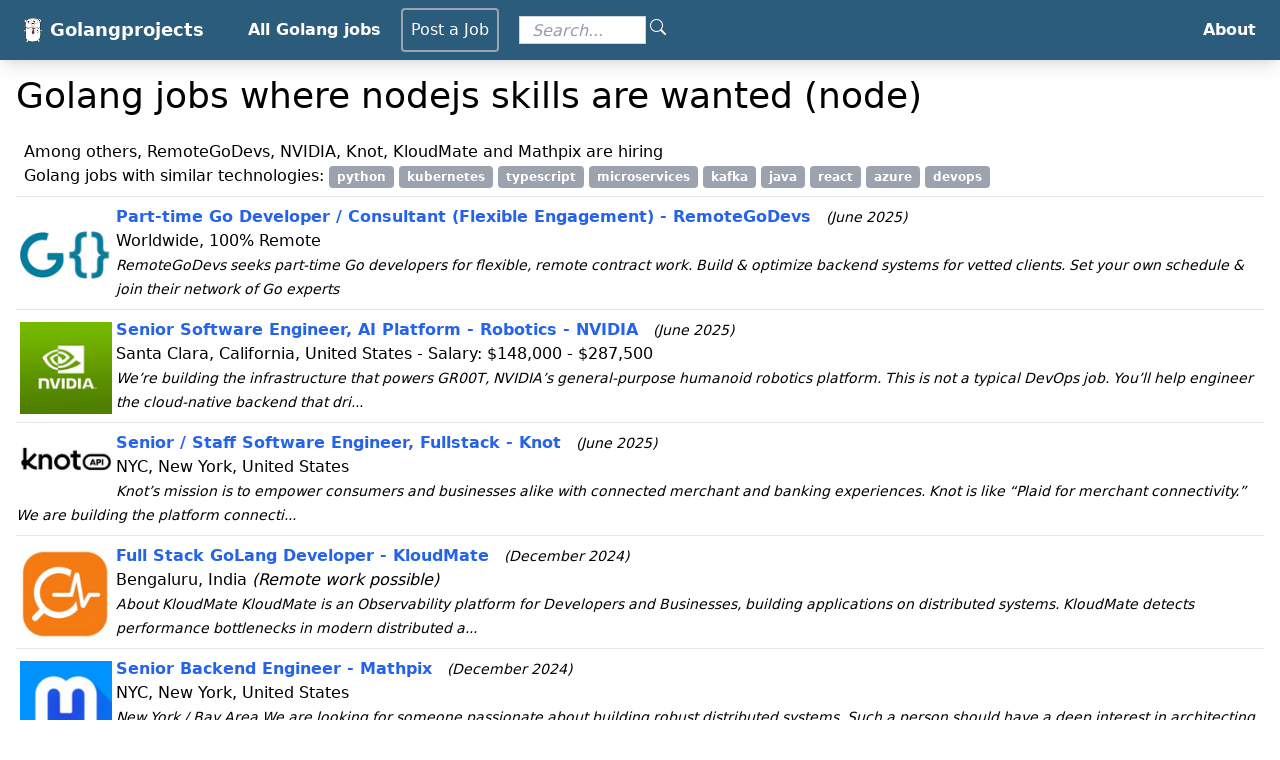

--- FILE ---
content_type: text/html; charset=UTF-8
request_url: https://www.golangprojects.com/golang-jobs/nodejs
body_size: 6120
content:
<!doctype html><html lang="en"><head><title>Golang and nodejs jobs (node) - November 2025</title><meta content="text/html;charset=utf-8" http-equiv="Content-Type"><link href="https://www.google-analytics.com" rel="preconnect"><link href="https://www.google-analytics.com" rel="dns-prefetch"><link href="https://www.googletagmanager.com" rel="preconnect"><link href="https://www.googletagmanager.com" rel="dns-prefetch"><link href="https://cdnjs.cloudflare.com" rel="preconnect"><link href="https://cdnjs.cloudflare.com" rel="dns-prefetch"><meta content="Jobs where Golang and nodejs (node) are wanted. Among others, RemoteGoDevs, NVIDIA and Knot are hiring" name="description"><meta content="golang,jobs,job,go,nodejs, (node)" name="keywords"><meta content="#2c5c7c" name="theme-color"><meta content="width=device-width,initial-scale=1" name="viewport"><meta content="https://www.golangprojects.com/golang-jobs/nodejs" property="og:url"><link href="https://www.golangprojects.com/golang-jobs/nodejs" rel="canonical"><meta content="Golangprojects" property="og:site_name"><meta content="website" property="og:type"><meta content="https://www.golangprojects.com/img/golang-jobs-golangprojects.jpg" property="og:image"><link href="/img/golang-touch-icon-iphone.png" rel="apple-touch-icon"><link href="/img/golang-touch-icon-ipad.png" rel="apple-touch-icon" sizes="76x76"><link href="/img/golang-touch-icon-iphone-retina.png" rel="apple-touch-icon" sizes="120x120"><link href="/img/golang-touch-icon-ipad-retina.png" rel="apple-touch-icon" sizes="152x152"><link href="/favicon_golang.ico" rel="icon" type="image/x-icon"><link href="/" rel="author"><meta content="Golangprojects.com" name="author"><meta content="Golangprojects.com" name="creator"><meta content="Golangprojects.com" name="publisher"><link href="/rss.xml" rel="alternate" type="application/rss+xml" title="RSS feed for Golangprojects.com"><script type="application/ld+json">{"@context":"http://schema.org","@type":"WebSite","name":"Golangprojects","url":"https://www.golangprojects.com","potentialAction":{"@type":"SearchAction","target":"https://www.golangprojects.com/search-{search_term_string}.html","query-input":"required name=search_term_string"}}</script><script src="https://www.googletagmanager.com/gtag/js?id=UA-48111908-1" async></script><script>function gtag(){dataLayer.push(arguments)}this!=top&&(top.location.href=this.location.href),window.dataLayer=window.dataLayer||[],gtag("js",new Date),gtag("config","UA-48111908-1")</script><link href="/css/1.css?38" rel="stylesheet" type="text/css"></head><body class="dark:bg-black bg-white dark:text-white"><nav class="bg-csd max-w-full shadow-lg sticky top-0 z-40"><div class="max-w-7xl mx-auto px-4"><div class="flex justify-between"><div class="flex space-x-7"><div><a href="/" class="flex items-center px-2 py-4 text-white"><img alt="Golangprojects logo" class="mr-2" height="24" src="/img/golangprojects_com_gopher.png" width="18" srcset="/img/golangprojects_com_gopher@2x.png 2x"> <span class="font-semibold text-lg">Golangprojects</span></a></div><div class="hidden items-center md:flex space-x-1"><a href="/" class="font-semibold px-2 py-4 text-white mr-2">All Golang jobs</a> <a href="/submit.html" class="cs-nav-button">Post a Job</a><form class="hidden lg:flex" id="sfh"><input aria-label="Search for jobs" class="dark:bg-black border-gray-300 custom-placeholder-italic dark:placeholder-gray-50 focus:border-indigo-300 focus:ring focus:ring-indigo-200 focus:ring-opacity-50 h-7 ml-4 mr-1 placeholder-gray-500 placeholder-opacity-70 shadow-sm" id="sfhinp" placeholder="Search..." size="8" type="text"> <a href="/search.html" id="sfhico" title="Click to search"><span class="cs-iconsvgbg cs-iconsvg-search-white"></span></a></form></div></div><div class="hidden items-center md:flex space-x-3"><a href="/about.html" class="font-semibold px-2 py-4 text-white">About</a></div><div class="flex items-center md:hidden"><button aria-label="Open navigation menu" class="mobile-menu-button outline-none"><svg class="h-6 hover:text-gray-500 text-white w-6" fill="none" stroke="currentColor" stroke-linecap="round" stroke-linejoin="round" stroke-width="2" viewBox="0 0 24 24" x-show="!showMenu"><path d="M4 6h16M4 12h16M4 18h16"></path></svg></button></div></div></div><div class="hidden mobile-menu"><ul><li><a href="/" class="block duration-300 hover:bg-gray-500 px-2 py-4 text-sm text-white transition">All jobs</a></li><li><a href="/golang-remote-jobs.html" class="block duration-300 hover:bg-gray-500 px-2 py-4 text-sm text-white transition">Remote jobs</a></li><li><a href="/submit.html" class="block duration-300 hover:bg-gray-500 px-2 py-4 text-sm text-white transition">Post a job</a></li><li><a href="/about.html" class="block duration-300 hover:bg-gray-500 px-2 py-4 text-sm text-white transition">About</a></li><li><a href="https://clojurejobboard.com/" class="block duration-300 hover:bg-gray-500 px-2 py-4 text-sm text-white transition ${navdarktext}">Clojure Jobs</a></li></ul></div><script>const btn=document.querySelector("button.mobile-menu-button"),menu=document.querySelector(".mobile-menu");btn.addEventListener("click",(()=>{menu.classList.toggle("hidden")}))</script></nav><div class="max-w-7xl mx-auto px-4"><h1>Golang jobs where nodejs skills are wanted (node)</h1><div class="p-2">Among others, RemoteGoDevs, NVIDIA, Knot, KloudMate and Mathpix are hiring<br>Golang jobs with similar technologies: <a href="/golang-jobs/python" class="cs-tagbox">python</a> <a href="/golang-jobs/kubernetes" class="cs-tagbox">kubernetes</a> <a href="/golang-jobs/typescript" class="cs-tagbox">typescript</a> <a href="/golang-jobs/microservices" class="cs-tagbox">microservices</a> <a href="/golang-jobs/kafka" class="cs-tagbox">kafka</a> <a href="/golang-jobs/java" class="cs-tagbox">java</a> <a href="/golang-jobs/react" class="cs-tagbox">react</a> <a href="/golang-jobs/azure" class="cs-tagbox">azure</a> <a href="/golang-jobs/devops" class="cs-tagbox">devops</a></div><hr class="py-1"><a href="/golang-go-job-gwf-Remote-Part-time-Go-Developer-Consultant-Flexible-Engagement-RemoteGoDevs-remotework.html"><img alt="Golang job Part-time Go Developer / Consultant (Flexible Engagement) at RemoteGoDevs" class="p-1" height="100" src="/logos/s/remote-go-devs.png" width="100" srcset="/logos/n/remote-go-devs.png 2x" align="left" loading="lazy" title="Part-time Go Developer / Consultant (Flexible Engagement) at RemoteGoDevs"> <b>Part-time Go Developer / Consultant (Flexible Engagement) - RemoteGoDevs</b></a> &nbsp; <i class="text-sm">(June 2025)</i><br>Worldwide, 100% Remote<br><i class="text-sm">RemoteGoDevs seeks part-time Go developers for flexible, remote contract work. Build &amp; optimize backend systems for vetted clients. Set your own schedule &amp; join their network of Go experts</i><hr class="clear-both my-2"><a href="/golang-go-job-goh-Senior-Software-Engineer-AI-Platform-Robotics-Santa-Clara-NVIDIA.html"><img alt="Golang job Senior Software Engineer, AI Platform - Robotics at NVIDIA" class="p-1" height="100" src="/logos/s/nvidia_logo.png" width="100" srcset="/logos/n/nvidia_logo.png 2x" align="left" loading="lazy" title="Senior Software Engineer, AI Platform - Robotics at NVIDIA"> <b>Senior Software Engineer, AI Platform - Robotics - NVIDIA</b></a> &nbsp; <i class="text-sm">(June 2025)</i><br>Santa Clara, California, United States - Salary: $148,000 - $287,500<br><i class="text-sm">We’re building the infrastructure that powers GR00T, NVIDIA’s general-purpose humanoid robotics platform. This is not a typical DevOps job. You’ll help engineer the cloud-native backend that dri...</i><hr class="clear-both my-2"><a href="/golang-go-job-gwd-Senior-Staff-Software-Engineer-Fullstack-NYC-Knot.html"><img alt="Golang job Senior / Staff Software Engineer, Fullstack at Knot" class="p-1" height="52" src="/logos/s/knot.png" width="100" srcset="/logos/n/knot.png 2x" align="left" loading="lazy" title="Senior / Staff Software Engineer, Fullstack at Knot"> <b>Senior / Staff Software Engineer, Fullstack - Knot</b></a> &nbsp; <i class="text-sm">(June 2025)</i><br>NYC, New York, United States<br><i class="text-sm">Knot’s mission is to empower consumers and businesses alike with connected merchant and banking experiences. Knot is like “Plaid for merchant connectivity.” We are building the platform connecti...</i><hr class="clear-both my-2"><a href="/golang-go-job-gum-Remote-Full-Stack-GoLang-Developer-Bengaluru-KloudMate-remotework.html"><img alt="Golang job Full Stack GoLang Developer at KloudMate" class="p-1" height="100" src="/logos/s/kloudmate_logo.png" width="100" srcset="/logos/n/kloudmate_logo.png 2x" align="left" loading="lazy" title="Full Stack GoLang Developer at KloudMate"> <b>Full Stack GoLang Developer - KloudMate</b></a> &nbsp; <i class="text-sm">(December 2024)</i><br>Bengaluru, India <i>(Remote work possible)</i><br><i class="text-sm">About KloudMate KloudMate is an Observability platform for Developers and Businesses, building applications on distributed systems. KloudMate detects performance bottlenecks in modern distributed a...</i><hr class="clear-both my-2"><a href="/golang-go-job-gth-Senior-Backend-Engineer-NYC-Mathpix.html"><img alt="Golang job Senior Backend Engineer at Mathpix" class="p-1" height="100" src="/logos/s/mathpix_logo.png" width="100" srcset="/logos/n/mathpix_logo.png 2x" align="left" loading="lazy" title="Senior Backend Engineer at Mathpix"> <b>Senior Backend Engineer - Mathpix</b></a> &nbsp; <i class="text-sm">(December 2024)</i><br>NYC, New York, United States<br><i class="text-sm">New York / Bay Area We are looking for someone passionate about building robust distributed systems. Such a person should have a deep interest in architecting systems that can scale, observability t...</i><hr class="clear-both my-2"><a href="/golang-go-job-gty-Remote-Backend-Engineer-Developer-SDKs-Golang-expert-Stripe-remotework.html"><img alt="Golang job Backend Engineer, Developer SDKs, Golang expert at Stripe" class="p-1" height="100" src="/logos/s/stripe_logo.png" width="100" srcset="/logos/n/stripe_logo.png 2x" align="left" loading="lazy" title="Backend Engineer, Developer SDKs, Golang expert at Stripe"> <b>Backend Engineer, Developer SDKs, Golang expert - Stripe</b></a> &nbsp; <i class="text-sm">(December 2024)</i><br>Remote US/Canada, 100% Remote - Salary: $163,100 - $244,700<br><i class="text-sm">Stripe is a financial infrastructure platform for businesses. Millions of companies - from the world’s largest enterprises to the most ambitious startups - use Stripe to accept payments, grow their ...</i><hr class="clear-both my-2"><a href="/golang-go-job-gtz-Senior-Platform-Engineer-Basingstoke-InfoSum.html"><img alt="Golang job Senior Platform Engineer at InfoSum" class="p-1" height="100" src="/logos/s/infosumhq_logo.png" width="100" srcset="/logos/n/infosumhq_logo.png 2x" align="left" loading="lazy" title="Senior Platform Engineer at InfoSum"> <b>Senior Platform Engineer - InfoSum</b></a> &nbsp; <i class="text-sm">(December 2024)</i><br>Basingstoke, United Kingdom<br><i class="text-sm">InfoSum is the world’s leading data collaboration platform, providing solutions to the world’s largest enterprises to allow collaboration across data sources and deliver richer customer experience...</i><hr class="clear-both my-2"><a href="/golang-go-job-guc-Remote-Senior-Software-Engineer-San-Francisco-Sanity-remotework.html"><img alt="Golang job Senior Software Engineer at Sanity" class="p-1" height="100" src="/logos/s/sanity_io_logo.png" width="100" srcset="/logos/n/sanity_io_logo.png 2x" align="left" loading="lazy" title="Senior Software Engineer at Sanity"> <b>Senior Software Engineer - Sanity</b></a> &nbsp; <i class="text-sm">(November 2024)</i><br>San Francisco, California, United States <i>(Remote work possible)</i><br><i class="text-sm">Remote: Based in North America (East Coast/ET) or Europe (Norway, United Kingdom, Sweden, Denmark, Ireland, Spain, Finland, Estonia) Senior Software Engineer (Backend) - Content Lake DX Sanity.io ...</i><hr class="clear-both my-2"><a href="/golang-go-job-gst-Remote-Senior-Go-Developer-Blockchain-Gateway-fm-remotework.html"><img alt="Golang job Senior Go Developer (Blockchain) at Gateway.fm" class="p-1" height="100" src="/logos/s/gateway_fm_logo.png" width="100" srcset="/logos/n/gateway_fm_logo.png 2x" align="left" loading="lazy" title="Senior Go Developer (Blockchain) at Gateway.fm"> <b>Senior Go Developer (Blockchain) - Gateway.fm</b></a> &nbsp; <i class="text-sm">(October 2024)</i><br>Worldwide, 100% Remote<br><i class="text-sm">Gateway.fm is a forward-thinking and dynamic team comprised of seasoned professionals committed to pioneering the development of the next generation of web3 infrastructure and tooling products. With a...</i><hr class="clear-both my-2"><div class="clear-both"></div><div class="p-1 bg-green-100 dark:bg-csdpromobg1 dark:text-black"><b>Looking for a new Golang job in 🇬🇧 UK or 🇪🇺 Europe?</b><br><a href="https://www.vistasrecruitment.com/gpform/?SQF_SOURCE=GolangProjects&utm_medium=website&utm_source=Golangprojects.com" rel="noopener" target="_blank"><picture><img alt="Vistas recruitment" class="my-2 float-left mx-3" height="100" src="/img/vistas.jpg" width="100" title="Vistas recruitment"></picture></a>We’ve partnered with <a href="https://www.vistasrecruitment.com/gpform/?SQF_SOURCE=GolangProjects&utm_medium=website&utm_source=Golangprojects.com" rel="noopener" target="_blank">Martin Gallagher (Vistas Recruitment)</a> as our recommended recruiter for all things Go.<br>Martin was the first recruiter to specialise in Go (since 2015) and we believe the best! He works as an independent recruiter and as such provides a highly personal and knowledgeable service to candidates and clients alike. Trained as a software engineer, he has extensive experience in recruitment (over 25 years) and has built up a great network of companies across the UK & Europe looking to hire Gophers. He’s also active in the Go community, regularly sponsoring conferences and meetups.<br><a href="/golang-recruiter-jobs.html">Check out Martin's current roles</a> or <a href="https://www.vistasrecruitment.com/gpform/?SQF_SOURCE=GolangProjects&utm_medium=website&utm_source=Golangprojects.com" rel="noopener" target="_blank">get in touch with him to discuss what you are looking for, he’ll be happy to help you.</a></div><br><div><h2>Browse related golang jobs</h2><a href="/">Browse all Golang jobs</a><br><a href="/golang-remote-jobs.html">Remote Golang jobs, work from anywhere</a><br><a href="/golang-jobs/python">Golang jobs using python</a><br><a href="/golang-jobs/nodejs">Golang jobs using node</a><br><a href="/golang-jobs/kubernetes">Golang jobs using kubernetes</a><br><a href="/golang-jobs/devops">Golang jobs using devops</a></div><div class="grid grid-cols-1 lg:grid-cols-4 md:grid-cols-3 sm:grid-cols-2"><a href="/golang-remote-jobs.html" class="block p-2 sm:p-0">🌐 Remote golang jobs</a> <a href="/golang-recruiter-jobs.html" class="block p-2 sm:p-0">🔎 🇬🇧 🇪🇺 Golang recruiter</a> <a href="/golang-jobs-newsletter.html" class="block p-2 sm:p-0">📧 Golang jobs newsletter</a> <a href="/golang-jobs-market-statistics-2021.html" class="block p-2 sm:p-0">📊 Golang jobs statistics</a> <a href="/golang-jobs/usa/" class="block p-2 sm:p-0">🇺🇸 Golang jobs in United States</a> <a href="/golang-jobs/uk/" class="block p-2 sm:p-0">🇬🇧 Golang jobs in United Kingdom</a> <a href="/golang-jobs/usa/california/" class="block p-2 sm:p-0">🇺🇸 Golang jobs in California</a> <a href="/golang-jobs/germany/" class="block p-2 sm:p-0">🇩🇪 Golang jobs in Germany</a> <a href="/golang-jobs/uk/london" class="block p-2 sm:p-0">🇬🇧 Golang jobs in London</a> <a href="/golang-jobs/usa/new-york/" class="block p-2 sm:p-0">🇺🇸 Golang jobs in New York</a> <a href="/golang-jobs/germany/berlin" class="block p-2 sm:p-0">🇩🇪 Golang jobs in Berlin</a> <a href="/golang-jobs/india/" class="block p-2 sm:p-0">🇮🇳 Golang jobs in India</a> <a href="/golang-jobs/usa/new-york/nyc" class="block p-2 sm:p-0">🇺🇸 Golang jobs in NYC, NY</a> <a href="/golang-jobs/australia/" class="block p-2 sm:p-0">🇦🇺 Golang jobs in Australia</a> <a href="/golang-jobs/australia/sydney" class="block p-2 sm:p-0">🇦🇺 Golang jobs in Sydney</a> <a href="/golang-jobs/germany/hamburg" class="block p-2 sm:p-0">🇩🇪 Golang jobs in Hamburg</a> <a href="/golang-jobs/india/bangalore" class="block p-2 sm:p-0">🇮🇳 Golang jobs in Bangalore</a> <a href="/golang-jobs/usa/california/san-francisco" class="block p-2 sm:p-0">🇺🇸 Golang jobs in San Francisco, CA</a> <a href="/golang-jobs/canada/" class="block p-2 sm:p-0">🇨🇦 Golang jobs in Canada</a> <a href="/golang-jobs/france/" class="block p-2 sm:p-0">🇫🇷 Golang jobs in France</a> <a href="/golang-jobs/sweden/" class="block p-2 sm:p-0">🇸🇪 Golang jobs in Sweden</a> <a href="/golang-jobs/sweden/stockholm" class="block p-2 sm:p-0">🇸🇪 Golang jobs in Stockholm</a> <a href="/golang-jobs/singapore/" class="block p-2 sm:p-0">🇸🇬 Golang jobs in Singapore</a> <a href="/golang-jobs/usa/california/los-angeles" class="block p-2 sm:p-0">🇺🇸 Golang jobs in Los Angeles, CA</a> <a href="/golang-jobs/aws" class="block p-2 sm:p-0">😏 Aws &amp; Golang jobs</a><a href="/golang-jobs/kubernetes" class="block p-2 sm:p-0">☸️ Kubernetes &amp; Golang jobs</a><a href="/golang-jobs/python" class="block p-2 sm:p-0">🐍 Python &amp; Golang jobs</a><a href="/golang-jobs/machinelearning" class="block p-2 sm:p-0">🤖 Ai &amp; Golang jobs</a><a href="/golang-jobs/docker" class="block p-2 sm:p-0">🐳 Docker &amp; Golang jobs</a><a href="/golang-jobs/gcp" class="block p-2 sm:p-0">☁️ Gcp &amp; Golang jobs</a><a href="/golang-jobs/java" class="block p-2 sm:p-0">☕ Java &amp; Golang jobs</a><a href="/golang-jobs/kafka" class="block p-2 sm:p-0">✉️ Kafka &amp; Golang jobs</a><a href="/golang-jobs/microservices" class="block p-2 sm:p-0">🎛️ Microservices &amp; Golang jobs</a><a href="/golang-jobs/azure" class="block p-2 sm:p-0">☁️ Azure &amp; Golang jobs</a><a href="/golang-jobs/typescript" class="block p-2 sm:p-0">🟦 Typescript &amp; Golang jobs</a><a href="/golang-jobs/react" class="block p-2 sm:p-0">⚛️ React &amp; Golang jobs</a><a href="/golang-jobs/terraform" class="block p-2 sm:p-0">🪛 Terraform &amp; Golang jobs</a><a href="/golang-jobs/saas" class="block p-2 sm:p-0">⚙️ Saas &amp; Golang jobs</a><a href="/golang-jobs/postgresql" class="block p-2 sm:p-0">🗄️ Postgresql &amp; Golang jobs</a><a href="/golang-jobs/devops" class="block p-2 sm:p-0">🧑‍💻 Devops &amp; Golang jobs</a><a href="/golang-jobs/linux" class="block p-2 sm:p-0">🐧 Linux &amp; Golang jobs</a><a href="/golang-jobs/sql" class="block p-2 sm:p-0">🗄️ Sql &amp; Golang jobs</a><a href="/golang-jobs/grpc" class="block p-2 sm:p-0">↔️ Grpc &amp; Golang jobs</a><a href="/golang-jobs/redis" class="block p-2 sm:p-0">📂 Redis &amp; Golang jobs</a><a href="/golang-jobs/mysql" class="block p-2 sm:p-0">🗄️ Mysql &amp; Golang jobs</a><a href="/golang-jobs/ruby" class="block p-2 sm:p-0">💎 Ruby &amp; Golang jobs</a><a href="/golang-jobs/javascript" class="block p-2 sm:p-0">☕ Javascript &amp; Golang jobs</a><a href="/golang-jobs/rust" class="block p-2 sm:p-0">⚙️ Rust &amp; Golang jobs</a></div></div><footer class="float-right pt-4 px-3"><span class="hidden md:inline"><a href="/golang-jobs-newsletter.html" aria-label="Link to Golang jobs newsletter"><span class="cs-iconsvgbg cs-iconsvg-envelope"></span></a> <a href="https://bsky.app/profile/golangprojects.com?ref=Golangprojects" rel="noopener" target="_blank"><span class="cs-iconsvgbg cs-iconsvg-bluesky"></span></a> <a href="https://www.facebook.com/golangprojects" rel="me noopener" target="_blank" aria-label="Link to Facebook"><span class="cs-iconsvgbg cs-iconsvg-facebook"></span></a> <a href="https://www.threads.net/@golangprojects?ref=Golangprojects" rel="noopener" target="_blank"><span class="cs-iconsvgbg cs-iconsvg-threads"></span></a> <a href="https://twitter.com/intent/follow?screen_name=golangprojects" rel="me noopener" target="_blank" aria-label="Link to Twitter"><span class="cs-iconsvgbg cs-iconsvg-twitter-x"></span></a> <a href="/rss.xml" aria-label="Link to RSS feed"><span class="cs-iconsvgbg cs-iconsvg-rss"></span></a></span> <a href="/about.html"><u>About Golangprojects</u></a></footer><script src="/js/jquery-3.6.0.min.js"></script><script src="/js/a.js?23" defer="defer"></script><script>$((function(){lpping("page"),searchFormSm("sfh","sfhinp","sfhico")}))</script><br><br><br><br></body></html>

--- FILE ---
content_type: application/javascript; charset=UTF-8
request_url: https://www.golangprojects.com/js/a.js?23
body_size: 521
content:
function endlessScrolling(e,o,a){controller=new ScrollMagic.Controller,pageToLoad=e,scene=new ScrollMagic.Scene({triggerElement:".ajxwrapper #loader",triggerHook:"onEnter"}).addTo(controller).on("enter",function(e){$("#loader").hasClass("active")||($("#loader").addClass("active"),jQuery.ajax({url:"/x/scroll.html",data:"no="+pageToLoad+"&searchfilter="+o+"&searchquery="+a,type:"POST",success:function(e){$("#loader").removeClass("active"),0<e.search(/THEENDISHERE/)||(pageToLoad+=1,$(e).appendTo("#contentDiv"),$(".gototop").show())}}))})}function searchForm(e,o){e="#"+e,o="#"+o,$(e).submit(function(e){e.preventDefault();e=$(o).val().toLowerCase();""!=e&&(e=e.replace(/ /g,"-"),location.href="/search-"+e+".html")})}function searchFormSm(o,e,a){searchForm(o,e),o="#"+o,a="#"+a,$(a).on("click",function(e){return e.preventDefault(),$(o).trigger("submit"),!1})}function subscribeFunc(){$("#closesub").on("click",function(e){$("#subfooter").hide(),Cookies.set("subcallout","1")}),$("#sub").on("click",function(e){$("#subemail").css("border",""),$.post("/x/ajax_subscribe.html",{sb_action:"subscribe",sb_email:$("#subemail").val()},function(e,o){e.ok&&$("#subfooter").html("Great! You've recieved an email, please click the link in the email to activate your subscription!"),e.err&&$("#subemail").css("border","2px solid #f33")},"json")})}function lpping(e){$.ajax({type:"post",url:"/x/a.html",data:{sb_pa:e},dataType:"json"})}